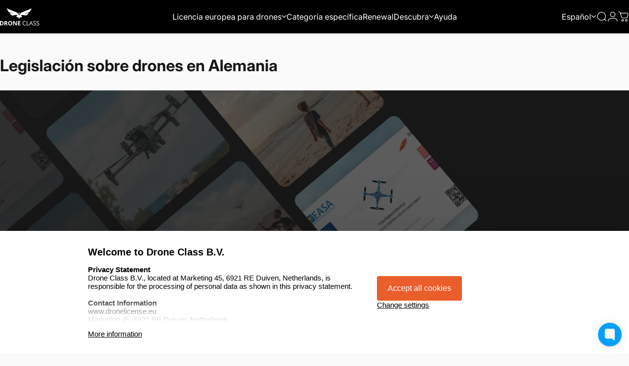

--- FILE ---
content_type: text/css
request_url: https://www.dronelicense.eu/cdn/shop/t/166/assets/license-comparison.css?v=150665219084072578181769196772
body_size: 283
content:
.product-compare__wrap{padding:80px 0}.product-compare__products .product-compare__card{background:#fff;border-radius:12px;padding:9px;text-align:center;transition:transform .2s ease;box-shadow:0 17px 38px #0000001a;cursor:pointer;position:relative}.product-compare__products .product-compare__card:hover{transform:translateY(-5px)}.product-compare__products .product-compare__card--image img{max-width:100%;border-radius:6px}.product-compare__products-grid{display:grid;grid-template-columns:repeat(3,1fr);gap:32px}@media screen and (max-width: 768px){.product-compare__products-grid{grid-template-columns:1fr}}.product-compare__header{color:#fff;z-index:9;position:relative}.product-compare__header .product-compare__header--heading{font-size:48px;color:#fff;padding:60px 0 104px;font-weight:600}.product-compare__header .product-compare__header--title{font-size:var(--text-h5);color:#fff;font-weight:800}.product-compare__header .product-compare__header--subtitle{max-width:800px}.product-compare__overlay{position:absolute;top:0;left:0;width:100%;height:100%;background:linear-gradient(to bottom,#14212b,#14212b99,#14212b66,#14212b33,#14212b00),linear-gradient(to top,#14212b,#14212b99,#14212b66,#14212b33,#14212b00);pointer-events:none;z-index:1;display:block!important}.product-compare__icon{display:flex;justify-content:center;position:relative;color:#09f}.product-compare__icon:before{content:"";width:40px;height:1px;position:absolute;background:#fff;top:50%;transform:translate(-108%,-50%);opacity:.5}.product-compare__icon:after{content:"";width:40px;height:1px;position:absolute;background:#fff;top:50%;transform:translate(108%,-50%);opacity:.5}.product-compare__header--link{color:#009fff;font-weight:800}.product-compare__header--wrap{display:flex;flex-direction:column;align-items:center;gap:12px}.product-compare__products{z-index:9;position:relative;padding-top:40px}.product-compare__card--info{display:flex;flex-direction:column;gap:12px;text-align:left;padding:24px}.product-compare__card--title{text-align:left;font-weight:600;font-size:24px}.product-compare__card--certificate{display:flex;align-items:center;gap:6px}.product-compare__card--certificate-code{background:#e0f2fe;padding:8px 10px;border-radius:5px;font-size:14px!important;font-weight:600!important;color:#0369a1!important}.product-compare__card--usp-item{display:flex;align-items:center;gap:4px;padding:16px 0}.product-compare__card--usp-item:not(:last-child){border-bottom:solid 1px #ececec}.product-compare__card--usp-item .icon{display:flex;align-items:center;justify-content:center;color:#009fff;width:23px!important;height:18px!important}.product-compare__card--bottom{display:flex;align-items:center;justify-content:space-between}.product-compare__card--bottom .btn--moreinfo{background:#ea5e2c;color:#fff;border:solid 1px #EA5E2C;border-radius:100px}.product-compare__card--price{font-size:24px;font-weight:600;text-align:right}.product-compare__card--price-sale{text-decoration:line-through;font-size:16px;font-weight:600}.product-compare__card--price .vat{font-size:12px;font-weight:400}.product-compare__card--demo a{width:100%;border:solid 1px #EA5E2C;background:transparent;color:#ea5e2c;margin-top:18px}.product-compare__card--labels{display:flex;gap:5px;justify-content:flex-end}.product-compare__card--label{padding:4px 12px;border-radius:4px;display:flex;gap:4px;align-items:center;font-weight:800}.product-compare__card--label.sale{background-color:#009fff;color:#fff;text-transform:uppercase}.product-compare__card--label.popular{background-color:#000;color:#fff;font-weight:400}@media screen and (max-width: 1024px){.product-compare__products-grid{gap:16px}.product-compare__products .product-compare__card--info{padding:20px}.product-compare__card--price{font-size:20px}}@media screen and (max-width: 768px){.product-compare__products .product-compare__card{padding:9px}.product-compare__products .product-compare__card--info{padding:21px}.product-compare__products .product-compare__card-2{order:-1}.product-compare__header--wrap{gap:20px}.product-compare__icon,.product-compare__header--title{display:none!important}.product-compare__header .product-compare__header--heading{padding-bottom:0;font-size:40px}.product-compare__card--demo a{margin-top:0}}@media screen and (min-width: 768px){.product-compare__products .product-compare__card-1,.product-compare__products .product-compare__card-3{margin-top:84px}.product-compare__products .product-compare__card-2{margin-bottom:-24px}.product-compare__products .product-compare__card-2 .product-compare__card--bottom{margin-top:48px}.product-compare__overlay{height:calc(100% - 180px)}.product-compare__overlay:after{content:"";position:absolute;width:100%;height:180px;background-color:var(--section-next-color);left:0;bottom:-180px}}
/*# sourceMappingURL=/cdn/shop/t/166/assets/license-comparison.css.map?v=150665219084072578181769196772 */


--- FILE ---
content_type: text/json
request_url: https://conf.config-security.com/model
body_size: 84
content:
{"title":"recommendation AI model (keras)","structure":"release_id=0x3f:57:2e:56:72:54:28:7b:39:23:61:36:39:75:23:66:55:20:7a:5b:4c:4e:61:5a:2e:2d:72:21:41;keras;c6ir96lq4rwbq4mxvc0je1aswt62yln7uvrqwpoj4tpc27nsgh4sbdxb5fd8w7a4y4e95s0h","weights":"../weights/3f572e56.h5","biases":"../biases/3f572e56.h5"}

--- FILE ---
content_type: application/javascript
request_url: https://prism.app-us1.com/?a=611633186&u=https%3A%2F%2Fwww.dronelicense.eu%2Fes%2Fpages%2Fdrone-laws-germany
body_size: 126
content:
window.visitorGlobalObject=window.visitorGlobalObject||window.prismGlobalObject;window.visitorGlobalObject.setVisitorId('75852f9e-a0af-4e38-8cc5-18a3f3337906', '611633186');window.visitorGlobalObject.setWhitelistedServices('tracking', '611633186');